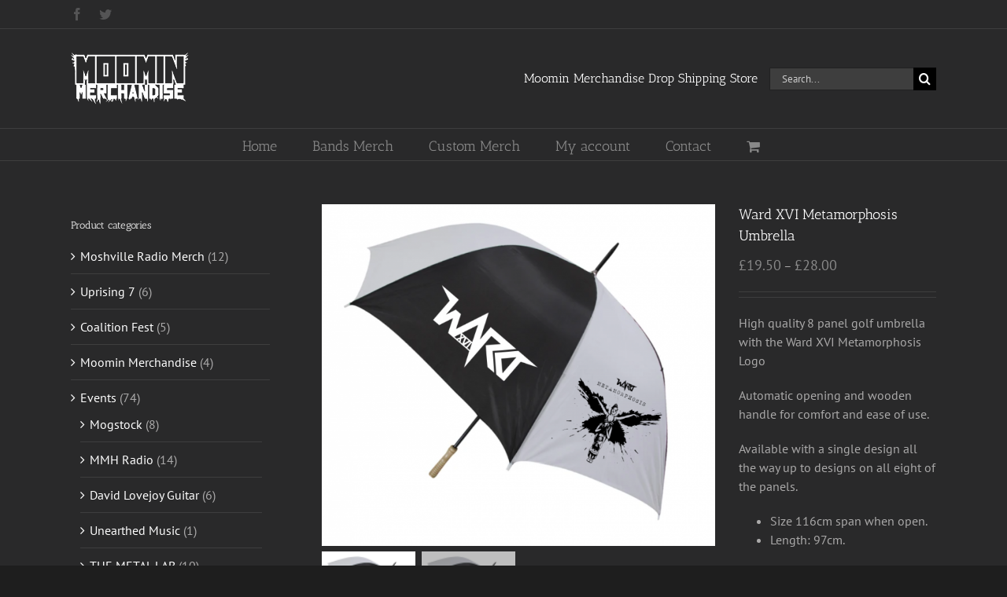

--- FILE ---
content_type: text/html; charset=utf-8
request_url: https://www.google.com/recaptcha/api2/anchor?ar=1&k=6Lf8wKwUAAAAAHZEhQunhEqw6PR-3e-eS0ZxfKqj&co=aHR0cHM6Ly93d3cuYmFuZHNtZXJjaC5jby51azo0NDM.&hl=en&v=TkacYOdEJbdB_JjX802TMer9&size=invisible&anchor-ms=20000&execute-ms=15000&cb=w8zr4mf6uzay
body_size: 44804
content:
<!DOCTYPE HTML><html dir="ltr" lang="en"><head><meta http-equiv="Content-Type" content="text/html; charset=UTF-8">
<meta http-equiv="X-UA-Compatible" content="IE=edge">
<title>reCAPTCHA</title>
<style type="text/css">
/* cyrillic-ext */
@font-face {
  font-family: 'Roboto';
  font-style: normal;
  font-weight: 400;
  src: url(//fonts.gstatic.com/s/roboto/v18/KFOmCnqEu92Fr1Mu72xKKTU1Kvnz.woff2) format('woff2');
  unicode-range: U+0460-052F, U+1C80-1C8A, U+20B4, U+2DE0-2DFF, U+A640-A69F, U+FE2E-FE2F;
}
/* cyrillic */
@font-face {
  font-family: 'Roboto';
  font-style: normal;
  font-weight: 400;
  src: url(//fonts.gstatic.com/s/roboto/v18/KFOmCnqEu92Fr1Mu5mxKKTU1Kvnz.woff2) format('woff2');
  unicode-range: U+0301, U+0400-045F, U+0490-0491, U+04B0-04B1, U+2116;
}
/* greek-ext */
@font-face {
  font-family: 'Roboto';
  font-style: normal;
  font-weight: 400;
  src: url(//fonts.gstatic.com/s/roboto/v18/KFOmCnqEu92Fr1Mu7mxKKTU1Kvnz.woff2) format('woff2');
  unicode-range: U+1F00-1FFF;
}
/* greek */
@font-face {
  font-family: 'Roboto';
  font-style: normal;
  font-weight: 400;
  src: url(//fonts.gstatic.com/s/roboto/v18/KFOmCnqEu92Fr1Mu4WxKKTU1Kvnz.woff2) format('woff2');
  unicode-range: U+0370-0377, U+037A-037F, U+0384-038A, U+038C, U+038E-03A1, U+03A3-03FF;
}
/* vietnamese */
@font-face {
  font-family: 'Roboto';
  font-style: normal;
  font-weight: 400;
  src: url(//fonts.gstatic.com/s/roboto/v18/KFOmCnqEu92Fr1Mu7WxKKTU1Kvnz.woff2) format('woff2');
  unicode-range: U+0102-0103, U+0110-0111, U+0128-0129, U+0168-0169, U+01A0-01A1, U+01AF-01B0, U+0300-0301, U+0303-0304, U+0308-0309, U+0323, U+0329, U+1EA0-1EF9, U+20AB;
}
/* latin-ext */
@font-face {
  font-family: 'Roboto';
  font-style: normal;
  font-weight: 400;
  src: url(//fonts.gstatic.com/s/roboto/v18/KFOmCnqEu92Fr1Mu7GxKKTU1Kvnz.woff2) format('woff2');
  unicode-range: U+0100-02BA, U+02BD-02C5, U+02C7-02CC, U+02CE-02D7, U+02DD-02FF, U+0304, U+0308, U+0329, U+1D00-1DBF, U+1E00-1E9F, U+1EF2-1EFF, U+2020, U+20A0-20AB, U+20AD-20C0, U+2113, U+2C60-2C7F, U+A720-A7FF;
}
/* latin */
@font-face {
  font-family: 'Roboto';
  font-style: normal;
  font-weight: 400;
  src: url(//fonts.gstatic.com/s/roboto/v18/KFOmCnqEu92Fr1Mu4mxKKTU1Kg.woff2) format('woff2');
  unicode-range: U+0000-00FF, U+0131, U+0152-0153, U+02BB-02BC, U+02C6, U+02DA, U+02DC, U+0304, U+0308, U+0329, U+2000-206F, U+20AC, U+2122, U+2191, U+2193, U+2212, U+2215, U+FEFF, U+FFFD;
}
/* cyrillic-ext */
@font-face {
  font-family: 'Roboto';
  font-style: normal;
  font-weight: 500;
  src: url(//fonts.gstatic.com/s/roboto/v18/KFOlCnqEu92Fr1MmEU9fCRc4AMP6lbBP.woff2) format('woff2');
  unicode-range: U+0460-052F, U+1C80-1C8A, U+20B4, U+2DE0-2DFF, U+A640-A69F, U+FE2E-FE2F;
}
/* cyrillic */
@font-face {
  font-family: 'Roboto';
  font-style: normal;
  font-weight: 500;
  src: url(//fonts.gstatic.com/s/roboto/v18/KFOlCnqEu92Fr1MmEU9fABc4AMP6lbBP.woff2) format('woff2');
  unicode-range: U+0301, U+0400-045F, U+0490-0491, U+04B0-04B1, U+2116;
}
/* greek-ext */
@font-face {
  font-family: 'Roboto';
  font-style: normal;
  font-weight: 500;
  src: url(//fonts.gstatic.com/s/roboto/v18/KFOlCnqEu92Fr1MmEU9fCBc4AMP6lbBP.woff2) format('woff2');
  unicode-range: U+1F00-1FFF;
}
/* greek */
@font-face {
  font-family: 'Roboto';
  font-style: normal;
  font-weight: 500;
  src: url(//fonts.gstatic.com/s/roboto/v18/KFOlCnqEu92Fr1MmEU9fBxc4AMP6lbBP.woff2) format('woff2');
  unicode-range: U+0370-0377, U+037A-037F, U+0384-038A, U+038C, U+038E-03A1, U+03A3-03FF;
}
/* vietnamese */
@font-face {
  font-family: 'Roboto';
  font-style: normal;
  font-weight: 500;
  src: url(//fonts.gstatic.com/s/roboto/v18/KFOlCnqEu92Fr1MmEU9fCxc4AMP6lbBP.woff2) format('woff2');
  unicode-range: U+0102-0103, U+0110-0111, U+0128-0129, U+0168-0169, U+01A0-01A1, U+01AF-01B0, U+0300-0301, U+0303-0304, U+0308-0309, U+0323, U+0329, U+1EA0-1EF9, U+20AB;
}
/* latin-ext */
@font-face {
  font-family: 'Roboto';
  font-style: normal;
  font-weight: 500;
  src: url(//fonts.gstatic.com/s/roboto/v18/KFOlCnqEu92Fr1MmEU9fChc4AMP6lbBP.woff2) format('woff2');
  unicode-range: U+0100-02BA, U+02BD-02C5, U+02C7-02CC, U+02CE-02D7, U+02DD-02FF, U+0304, U+0308, U+0329, U+1D00-1DBF, U+1E00-1E9F, U+1EF2-1EFF, U+2020, U+20A0-20AB, U+20AD-20C0, U+2113, U+2C60-2C7F, U+A720-A7FF;
}
/* latin */
@font-face {
  font-family: 'Roboto';
  font-style: normal;
  font-weight: 500;
  src: url(//fonts.gstatic.com/s/roboto/v18/KFOlCnqEu92Fr1MmEU9fBBc4AMP6lQ.woff2) format('woff2');
  unicode-range: U+0000-00FF, U+0131, U+0152-0153, U+02BB-02BC, U+02C6, U+02DA, U+02DC, U+0304, U+0308, U+0329, U+2000-206F, U+20AC, U+2122, U+2191, U+2193, U+2212, U+2215, U+FEFF, U+FFFD;
}
/* cyrillic-ext */
@font-face {
  font-family: 'Roboto';
  font-style: normal;
  font-weight: 900;
  src: url(//fonts.gstatic.com/s/roboto/v18/KFOlCnqEu92Fr1MmYUtfCRc4AMP6lbBP.woff2) format('woff2');
  unicode-range: U+0460-052F, U+1C80-1C8A, U+20B4, U+2DE0-2DFF, U+A640-A69F, U+FE2E-FE2F;
}
/* cyrillic */
@font-face {
  font-family: 'Roboto';
  font-style: normal;
  font-weight: 900;
  src: url(//fonts.gstatic.com/s/roboto/v18/KFOlCnqEu92Fr1MmYUtfABc4AMP6lbBP.woff2) format('woff2');
  unicode-range: U+0301, U+0400-045F, U+0490-0491, U+04B0-04B1, U+2116;
}
/* greek-ext */
@font-face {
  font-family: 'Roboto';
  font-style: normal;
  font-weight: 900;
  src: url(//fonts.gstatic.com/s/roboto/v18/KFOlCnqEu92Fr1MmYUtfCBc4AMP6lbBP.woff2) format('woff2');
  unicode-range: U+1F00-1FFF;
}
/* greek */
@font-face {
  font-family: 'Roboto';
  font-style: normal;
  font-weight: 900;
  src: url(//fonts.gstatic.com/s/roboto/v18/KFOlCnqEu92Fr1MmYUtfBxc4AMP6lbBP.woff2) format('woff2');
  unicode-range: U+0370-0377, U+037A-037F, U+0384-038A, U+038C, U+038E-03A1, U+03A3-03FF;
}
/* vietnamese */
@font-face {
  font-family: 'Roboto';
  font-style: normal;
  font-weight: 900;
  src: url(//fonts.gstatic.com/s/roboto/v18/KFOlCnqEu92Fr1MmYUtfCxc4AMP6lbBP.woff2) format('woff2');
  unicode-range: U+0102-0103, U+0110-0111, U+0128-0129, U+0168-0169, U+01A0-01A1, U+01AF-01B0, U+0300-0301, U+0303-0304, U+0308-0309, U+0323, U+0329, U+1EA0-1EF9, U+20AB;
}
/* latin-ext */
@font-face {
  font-family: 'Roboto';
  font-style: normal;
  font-weight: 900;
  src: url(//fonts.gstatic.com/s/roboto/v18/KFOlCnqEu92Fr1MmYUtfChc4AMP6lbBP.woff2) format('woff2');
  unicode-range: U+0100-02BA, U+02BD-02C5, U+02C7-02CC, U+02CE-02D7, U+02DD-02FF, U+0304, U+0308, U+0329, U+1D00-1DBF, U+1E00-1E9F, U+1EF2-1EFF, U+2020, U+20A0-20AB, U+20AD-20C0, U+2113, U+2C60-2C7F, U+A720-A7FF;
}
/* latin */
@font-face {
  font-family: 'Roboto';
  font-style: normal;
  font-weight: 900;
  src: url(//fonts.gstatic.com/s/roboto/v18/KFOlCnqEu92Fr1MmYUtfBBc4AMP6lQ.woff2) format('woff2');
  unicode-range: U+0000-00FF, U+0131, U+0152-0153, U+02BB-02BC, U+02C6, U+02DA, U+02DC, U+0304, U+0308, U+0329, U+2000-206F, U+20AC, U+2122, U+2191, U+2193, U+2212, U+2215, U+FEFF, U+FFFD;
}

</style>
<link rel="stylesheet" type="text/css" href="https://www.gstatic.com/recaptcha/releases/TkacYOdEJbdB_JjX802TMer9/styles__ltr.css">
<script nonce="lVNiB50pYztJrtSmFtG_Kw" type="text/javascript">window['__recaptcha_api'] = 'https://www.google.com/recaptcha/api2/';</script>
<script type="text/javascript" src="https://www.gstatic.com/recaptcha/releases/TkacYOdEJbdB_JjX802TMer9/recaptcha__en.js" nonce="lVNiB50pYztJrtSmFtG_Kw">
      
    </script></head>
<body><div id="rc-anchor-alert" class="rc-anchor-alert"></div>
<input type="hidden" id="recaptcha-token" value="[base64]">
<script type="text/javascript" nonce="lVNiB50pYztJrtSmFtG_Kw">
      recaptcha.anchor.Main.init("[\x22ainput\x22,[\x22bgdata\x22,\x22\x22,\[base64]/[base64]/[base64]/[base64]/[base64]/[base64]/[base64]/[base64]/bmV3IFVbVl0oa1swXSk6bj09Mj9uZXcgVVtWXShrWzBdLGtbMV0pOm49PTM/bmV3IFVbVl0oa1swXSxrWzFdLGtbMl0pOm49PTQ/[base64]/WSh6LnN1YnN0cmluZygzKSxoLGMsSixLLHcsbCxlKTpaeSh6LGgpfSxqSD1TLnJlcXVlc3RJZGxlQ2FsbGJhY2s/[base64]/[base64]/MjU1Ono/NToyKSlyZXR1cm4gZmFsc2U7cmV0dXJuIShoLkQ9KChjPShoLmRIPUosWCh6PzQzMjoxMyxoKSksYSgxMyxoLGguVCksaC5nKS5wdXNoKFtWaixjLHo/[base64]/[base64]\x22,\[base64]\x22,\[base64]/[base64]/[base64]/CoF4yayZWDxfDqMOAw6jDh8KSw5BKbMO1b3F9wrbDjBFww7zDv8K7GRDDkMKqwoIjGkPCpSJvw6gmwqjCoko+cMOnfkxnw7QcBMKOwoUYwo18S8OAf8OPw65nAwTDtEPCucKGE8KYGMK1CMKFw5vCgsKSwoAww6LDiV4Hw4/DpgvCuU9nw7EfF8K/Hi/[base64]/wp3DmsKywrfCrwMAwpvDpMOYAh4VwqHCoDhcVHBvw5bCr3YLHlfCrTjCkkvCqcO8wqfDr1PDsXPDmsKwOllhwrvDpcKfwrjDtsOPBMKQwq8pRALDoyE6wo3DhU8gX8K7U8K1ZznCpcOxFcO9TMKDwrgawo/ClHfCl8KgaMKWYsOjwogKAMOCw4V1wqPDq8KfW3wgXMKOw7JbcsKLTk7Dn8Otwrhra8Oyw4bCgiPCqFcNwqgCwpFVXsKqUMOXHiXDlWJSQcK4w4jDn8K6w5XDksKvw7XDpBvCikjCjsKEwoXCncOQw5PDgQPDlcK3PsKtTSPDtMOawqPDlsO3wq/Cv8OkwpghVsK4wotUdg4NwoQIwqYBCcOgwojCqnfDp8KNw77Cp8OKO3RgwrY3wqHCmcK8wqUWOcKaBm3DvsOZw6LDtMO3wrrCvxXDqxjClsO1w6TDkcOiwoYpwoBGG8O/[base64]/w7thwp/[base64]/[base64]/[base64]/ChCPDsMK1w4MZeMK4wqR+ZsK9M8OAw6ohw7vDpsK3cDzCjsK6w5PDmcOqwrXCvcKkRDwDwqETV2/[base64]/ClsOywpYZVMKww6nCnCzCn2jDlsKpw41HXcKKwqonw7zDlsKEwr/CjybCn2UrBcOdwpB7ccKKNcO2UTlOYHNxw6DCscKtaWNrT8KlwoQ+w5Iiw60FPTxhVDUSIcK2c8KNwprCg8KEwp3Ck1TDvMKIX8KDXMKmG8KCwpHDnsKww7zCrxXCoSshHX9WUFvDmsOeHMO7c8KiecKcwok5CFpwbG7Ciw/Co29owqHDtSM9IcKkw6LDkcKGwpoyw4B5w5XCssKTwr7CnsKQE8Kpw6nCjcO2w6tZNQbDi8O1w6LCg8ODK33DlcKNw4rDjsKIEg7Dviw9woxXeMKAwpPDmj5vw7w/HMOAfmA4aHl6wpbDuBwoScOnUMKZKkRnSGhhNcObw4jCpMKUd8KUCQ1uDV3Coz0uXhjCgcK+w57Ci2jDtSbDtMOyw6vCt3bCmAXCpMKRSMK/JsK8wpbCsMOvPsKNRsOjw5vCmx3CvETCn0EXw4vCkcOMKAtAwp/Dsx9vw6diw6VzwrxDD20TwogEw5lMWCpQf2TDgW/CmsOzLmRJwqUDH1XCsCBlacKPKsK1w5bCthrDo8KQwoLDmMOVRMOKfD3CkhFpw5LDqG/[base64]/DhWPCpcOVwrM2FSwjwrRVw68fwoLCtcKgS8OpNMKvfE7DqMKdZMOgYStrwprDuMKwwoXDocKGw5TDgcKYw75qwo/CjsOmU8OtMsOGw5ZIw7Awwo48PnjDtsOXYcODw5UJwr1/wpw+MxZDw4kbw6dRIcOoLgFrwp3Ds8OPw5LDvsKGYwTDuTTDqS/Cg2DCvcKJHcOBMhLDjsODBMKAw7ZKKDrDj37DhgTCtSA2woLCnzUXwprCucKgwpAHwpdZHQDDjMKYwqJ/[base64]/Ci1h5S2tjAGTDn3rCmA0XJ0I2wonCmGDDvDYcS2IbC24SOMOpwosAfxDDr8OzwoQBwrslfcOsLMKrMTxHBcOowptXwqVRw5jCusO2QcOLDmbDssOfEMKUwpnCgzt/w5jDnFDChW7CvcK+wrrDp8KQwpliw75uAC0kw5IRWB9PwoHDksOsIcKbw63Ct8ONw6kkOsOsKBdfw6UpOMKYw6Jjw7ZBe8Kiw5VYw5okwofCvMO/HDLDki/Dh8KOw7nCi3hlCsOaw7nDuSYNDSzDqWo1w4AYCcOtw41LRnzDi8K9QQoRw4B6YcOYw5bDlsKnCsKzSsKmw77DvsK6UxpFwq4sb8KedsOHwqHDuHTCvcK5w6LDqzkOLcKfexrCnF0nw4c7Kndxw6zDuHFbw4/DosO3w6xqT8Ojw7/DgsK5A8OUwpvDj8ORw6zCgynCrCJGQQ7DhsKlCWNcwo/[base64]/[base64]/w5lSwofCs8OgcMOBbCUKwoIfdsKUwoDDmU3CtcOAU8KVYlzDoSFQIcOLwplfw4DDmcOFDktoNDxrwrRkwpIGAMK2w6c/wofDk2d3woDCj3VCw5bDnRR4TcOyw77DmsKew77DnApUHFbCrcOCSyh9YsK+BQbCtXbCmMOIL2HCiwwnKUbDm2HCkMOXwpzDgsOcfizCnHtKw5XCo384woHCvsK/wqRkwqLDvnBrahTCqsOaw4dzDMOvw7LDmBLDjcOHRTDCgUZrwoXCjsKHwro7wro3LcObKXlWTMKiwrwOaMOtWcO5woLCh8OPw6rDphF+K8KvYMK/WDrCmGZBw5gawogHYMORwpfCqj/ChWpZYMKrd8KDwqMwFnUZGSYtD8Krwo/Ckz7DpcKgwovCsRcEPHEQRBZOw4smw6rDuFx6wqTDpibCqGTDgcOhKcO0UMKmwrBCJwTDocK1D3jDocOBw5nDtD7DqQ5Nwr3DvwwYwpbDiiLDuMOww7xHwpbCkMO+w4t5wp0OwpULw6gqCcK3BMOACmrDvsK2bwYse8KFw6ojw6rDh0fCnBt6w4/CuMO5w7xFKcKkDl3DgsKuEsOQYXPCj3jDn8OIcwZyWT7Dm8OhGH/[base64]/wrvDnMKZwpHDu8KoFToLwoxcZ8OgwrjDu8OOdcKEA8K4w7pOw69wwqjDvXXCr8KKE0hcXE/[base64]/[base64]/[base64]/DksK9w5Vhwp3Dv2nCi17CuQvDo0BGwqPDtMOFw4otJ8O1w4TCicKFw5cTU8Kow5TCnMK7SMOVQMOgw71cFSRAwp/DhH/[base64]/wo0cw7oLwp8RUcKewpEOwpVrNcOrD8Osw70AwpLCg1nCrsKPw7jDhMOtHBQQa8OdSS7CucK0wpYywqDCrMOdS8Kiwq7CtsKQwpcBRsOSw5F9dmDDtTcAYsOgw7XDiMODw64dUFfDmSPDt8OjUVvDgDRvX8KFOmHDi8OxecOnNcOwwoV7OcOMw7/[base64]/B8KVw7Y5e2pfXV/[base64]/[base64]/w6rCgx8SY8KmEcOXX8KUw4nDqmp8UWfCq8OpwpcSw5YlwrHCp8Kcwp5Qb011CcK/[base64]/[base64]/w6dKwqPDvMKRw4s1OigSbMKhw4kpw43ChghlwoALV8Oew5EBwqQzPMO8UcKSw7LDn8KfSMKmwrcTwrjDlcO4JDErPsKyMgrCj8Otw4NLw79KwpkywpvDjMOeccKiw7DCucKZwrMeb3vDj8KbwpPCisKcHChVw67DqMKPTX/CusOrwqTDi8O9w4vChsObw5kew6fCq8KKa8OER8OdXi/DiUzDjMKLRzTCl8OkwqbDgcOOE2YzOycAw5htwpRrw4sNwr4FCwnCrE/[base64]/CjnDDpFbDgsKEJkPDoy00JmLCpMK0woLDrcKow7zChsOVwrTCgxIcW398woPDoj9WZUxNEnc/csOswozCukJXwrnDn25iw4F4F8KVNMOrw7bCvcObQ1rDhMKDDAEpwofDssKUfQEawpt8LsOfwrvDiMOEw6Idw6x9w4fCucKXEcOrOmohMsOtwpswwq/CucO6EsOJwqPCqnfDqcKvVcKUT8K6wq5Mw5rDj2sgw4LDiMOKwonDjULCrsO8QsKrREUSMy8zVxsnw6VTe8K1DMODw6LCn8OLw4bDiyzDpMKwI2bCgn/CucOkwrBHEH00w7x/w7how6XCu8KTw6bDmsKOYcOqJnVew5APwrZbwrI4w53DuMOBVDzCuMOcYErCgxDDhQfDg8O1w6bCp8KRc8K9WcODw4I3NsORJ8K1w6UWUynDgF/DmcOYw7PDil8cOMKvw5kbTGEqSzoew6/[base64]/DkUxkZMKHbxrCncK8RGINJsODwpvDpcOUFBJ+wr7DuUTDrMKTwrvCn8Ohw68/wrfCmBskw61KwoVvw4dgLgvCsMKHwoEbwrllO0IUw7w0LMOSw4fDsQdZNcOjCMKSOsKew4PDisKzKcOgLcKxw67Cij/DlHXDoiTCvsKcwpzCscKlEHDDnH1YUcOpwqXDmWtxOilbeUFkRsO0wpdfJkMeQBVKw6ccw6oMwrtHGcKDw6MVMsObwqp/wpzDmcKlRnYQJCXCpjtnw4/Cs8KMbj4PwqorF8OBw4rCu1XDmBMRw7MhOMO4HsKFAC3DvBvDjMK1wp7Cm8KKTy4jWy5nw4wfw7gUw6rDuMO4FkDCu8K1w4x3KWAhw75ZwpvCl8O/w7w0B8OAwrDDoRTDvgZEIMOgwq5iGsKhd33DpcKEwrZDwrjCkMKGWSjDuMOOw5wmw6MswoLCtHgke8K/DSotZH/CgsO3CC48wqbDoMKvFMOuw5vChhoQAcK2TsOBw5fCo3YAdHjCi3plY8KlVcKSw4hVKTTCisOjMjtfAgAoamFePMOEF1vDswnDtHsfwpDDtVxSw4UBw7/CkmnCjRpDPTvDqcOoaHDDknQCw4fDuwXCicOFW8KiMx0mw6PDnELCjHZfwrnDvcOWKMOPL8OSwqzDocO/WkRZDm7CgsOFOSvDn8KxFsOVVcK1QQ3DuFx3wqLDoTjCu3DDijwQwoXDnMKZwrTCmRELWcO6w598NSBRw5gLw6ZyXMOjw58Uw5ATal1XwqhrXMKdw4bDvMOVw4cWCMOpwqjDqcKFwq0zCjzCo8K6a8KmTzDDjQMNwq7CsRHCsApQwrTCqcKAIMKjLw/CpMKnwq0yNMO3w4LDqzYEwoRHJsOFFcK2w6bDn8O9a8OZwohzV8O1ZcO/SV9hwovDo1bDkTrDvj3Chn3CqwBGfm8gbWtowoLDgMODwr1gSMK4PcOWwqPDuCjCucKGwqwrOsK0fVUiw5giw4MjPsOzKisDw64vN8KgQcO5FiHCqGFYfMOvLkDDmBpdY8OcMsOpwrZuTsOkTsOST8Odw4k3fVMYSArDtxfCghXDrHV7EgDDhcKKwo/[base64]/w40NYUAqeMKlw6dBw41iF8KPw6MGEMKxUsKzci7DrcOeQS9Sw77Dh8OBWxgmEWzDr8Ohw5pbCS4dw6sTw6zDrsK6bsOaw7k2wpPDulrDicKswrnCucO+RcO3UcO8w4bDt8KaeMK6LsKOwpnDgCLDjH3Ctwh7SS/Co8OxwpzDijjCksOYwpF6w4XCp1FEw7jDkQwjXMKeZFrDlXfDjAXDtjzCiMKCw5ktR8KNScOgHcKnE8Okwp/CgMK/[base64]/CvcKaw5rCp8OwwpthwpvDi8OhaxV+w6/ChMK6w4YiDMOZQSZAw5wNXDfDvsOEwpQARMOgc3piw5PCkC5RXF0nAMKMwqfCsl1qw7pyZMK/PsKmwojDk3DCrQjCtMOZUMOnbArCvMKowpXCqVISwqB4w4c8KsKGwrU/XhfClkQEXyUIbMKOwrzDrwFMSlY/w7XCrcKSecKPwpzDhVnDqF7CjMOgw5AdWRlyw4EFCsKCH8OSwo3DqHUSUcKUwoZvQcOZwrfDrDfDjWrDgXQJfcOYw6Efwr96wqJVXljCvsOueXUNFMKDFkopwr8RNm3ClsOowpsObMOrwrwawobDm8KUw6E1w7HCjw/CksONwpEGw6DDt8OLwrhswr0RXsKrGcK7DT1ZwpfDscO/w6DDj1DCgUMjwqPCi2E2OcKHM0BswowywpdtThnDtGQHw6QYwq3Dl8KYw4PChipNYsOqwqzDvsK8J8K9A8OvwrJOw6TCm8OKYcKUbMOVdcKUWmDCs0dGw6LDosOxw4nDhiHCi8OTw6BpUk/DiXFXw4NEeR3CpSLDusOcQgdabcKlD8KCwqnCuUhVw7LCvBbCoV/DisOEw55xaVLDrsKXcjtbwpETwqEbw7LCncKmdApvwoXCusOiw7whEnfDhMOLw7jCo2pVw5LDp8K2Mzp/[base64]/WjjDk8KVaGrDuMKgwodmQMK5w4DDusOfP1QVRTHDnQcfOcOCXSzCkMKKwpjCiMOlScKZw59nRsKtfMKjTWM0DhPDmChjwr4fwpTDqcOLU8OyTcOMG15LfwbClwsvwo3Cg0PDmSZzU2wTw7JYWcKbw6l/WULCqcOjYcKYY8OPNsOJakdcMznDoBfDvMOodcKMRcOYw5PCoDjClcKBZio2UxXCmcKJWVUHfFtFGsKBw4nDjBfCsTvDiTUfwokjwrPDtgDCiy5ufMO7w6/[base64]/CrkDDg8OJw4odcmU1JMKWw4zCnsOEw69Lw7wKw5wiw6ZTwr06w7lIPsKYBX0vwovCm8KfwrnCgsKLPwcdwr/[base64]/acO4w4xsE8Kjw4LCsWvDvzHCssO7w4kDJHsNwrt+ccKXenQnwrQ4K8KAwqzCimN+OcKof8KRS8KNGMOWOizClHjDtsKpXcKrJBxNw45XfSXDncKbw604TsK0b8K6w7TDlF7DuD/Ds1laDMK0Z8KVwovDvyPCgSBFKATDrCxgw7lww7Z7w7DCvW/Dm8OzAj7DmMKNwrRoGMKTwoLCoGbCrMK2woUPwptgB8O9L8O6EMOgOMOoEsKiVVTCtxXCi8Kgw6PCvX3CqDc5wpk/NFzCscKww7HDuMOOQUrDg0DDjcKZw7nDj184XMK+wr1Uw4PCmwjDnsKPw6MywpQ/aUXCvh0Ecx/[base64]/aE/Dt8KAwrjCmy3DlcKbwqPDtREXdRwEw4XDqMOMFGQbw6ZKCD5mKDXDjyg+wpLDscOvWl0oTm4Bw7vDvjPCuwXCq8Kww6/Doxxow51pw7oxdsO2w7LDsFZLwpgiKEllw4MoAcO1BifDuAgXw5MfwrjCulN9KzFwwpEbUcOeQnxVMMOKQMKdfDBRw6fCp8OuwqQtL0PCsRXCgxPDl3VIMj3CjTTDk8KmAMOOwop5ZB4Kw4AcBSjCqA9iZ2UgKB0vJ10QwrVjwphvwpAqOMK/[base64]/DocO1wqjCrXk2wqJ9wpHCnjXDlMKiOltjw61Kw6cMLxbDp8OPVkbCjnEmwoJaw6w7cMO1agEZw5DDq8KQE8Klw5ZPwok6aGgyIS3DsVN3IcOsP2jDnsOjfMOAXxIecMOxIMOJwprDpDfDnsK3wogJw64YJHp/wrDCngwsGsOMwo0zw5HCrcOeIxYBw7jCqG9TwqnDnkV8MWzDqnrDuMOyFU1ow5HCocOpw6c3w7PDrWjCvzfCqUTDmiF0AS/DlMKsw7EPdMKwNDR+w4s4w4lvwqjDlAcmNsOjw63Cn8KAwqTDtcOmCMK6DMKaGsK+NMKwRMKqw5PCj8KzNcKzSVZGwo3Cg8K+HsKvZ8O7YzzDr0jDpcOlwpXDhMK3NjdPwrbDsMOFwoV2w5XCg8Orwo/DrMOEEVfDohbCsmHDlQHCtsKKCzPDsH0HA8O4woA0bsOPbsOsw70kw6DDswLDiigxw43CgcO6wpJUXsKuNmkFC8ONRW/CnAXCncOsYHtdXMKbYGRcwqNVP1zDp0hNO3zCsMKRwokmV3zDvmXCiVXDlDc5w7QKw5rDmsKEw5jCicKvw6fCoFrCpcK7JWTCo8OyP8KbwrQ9UcKoS8Oww6MAw4cJCQfDoCTDhEsnR8KBLj/[base64]/MMOqw6pNb8Oiw4DDmMKswqYjCUkKwoLCiMOjYwJQYCPCqToKbcOgU8KTIxl5w7rDuiTDucO4LsK3VsK3ZsOfSsONdMOwwqFYw49jBhHCkyc7MjrDhBHCulJSwpdqUiVpCmYmOSHDrcKKesOwWcK6w5zDrHzCvSbDo8KZwo/CnCoXw77Cu8O2wpcLAsKCNcOnwrnCmm/CpVXDmWxVQsOyM13DuxphRsKEw7YDw61hZMKxRQM/w43DhjRbekYzwoLDisKEKWzDlcOIwrzCjMOqw7UxPQhLwqLCqsKSw59+EcOQw7vDpcKcdMO4w77CrMOlw7HCtnptEsKSw4ECw4sLGMO4wo/[base64]/CnnsGw54dwprDlV95ECTDjl3Cl8KYw5tBw4c2BcK4w6vChE3DkcOCw5xfw5/Dk8K4wrPCvAvCrcKtwqQBFsOicDfChcOxw6tBYkt5w44pZ8ORwqbDu2TDicOawoDCmyzCo8KnQQ3DjjPCoiPCtARcAsK8T8KKSsKheMKIw55QbMK3Yk9/wqFJPcKdw6nDrxQGQnpda1Qew4nCo8KWw6AIXsOREikaS012U8KzA2lNGDhCCipOwoQrHsOww6c2wr/[base64]/CjzTDiMK1w5/CkkEkwowxw49sfcOqwrbDksOdNMKCwpBYw598w58DbQ10EC/[base64]/DmsKSw49gw7XCojDCm8KkwokAZwlvADEnwojDtsKHSsOmdMKPJi7CrQLCrsKuw4QLwo4hVMOjDzdAw6TCi8O2GHhCb3nCisKVNFTDlU1VXcKgDcKzRy4Lwr/DpcOFwp/DtSwqcsOEw63DkMK6w60uw61ow4dfwoXDlMOSdMK6P8Ozw5k9wpkUJcKaMywAworCtRsww5vCpRQ/w6rDlRTCvFYWw6zChMKnwplbFy/DosKMwoc9N8O/ecO9w4oDEcOUKwwNT2/Du8K1eMObNsORDQ4JScOmbcOHBhM7bz3DssOVw7BRQ8OGSEQbCGBXw5HCtcOLemnDnTXDl3DDmynCnsKIwo1wA8OvwoDDkR7DgsOrCSDCpF9eeBJObsKKZsK4fBDDkyd+w5MyCgzDh8Otw4jCgcOAIgRAw7/DjU1qbzXCoMO+wprCssOewoTDqMKzw7zDk8OZwr9IYU3CsMKNOV0bCMOEw6BQw7jDv8Oxw4DDp1TDpMK8wrXCscKjwpAFIMKteH/[base64]/Cmw7DpClKAidRcHl7GQdWwrYzw4JXwqnCqMKScsKvw57DhgNnBU94W8KXKX/DpcK1w7LDqcOnfHzCl8OUKXnDk8KjPXfDviVlwofCqWoPwrfDtwR5Dz/DvsOQcV8WcDRcwpXDrU5RVjM/wpx/F8Oewq8SC8KcwpoQw6MeRcOjwq7DuGI9wrfDgmvCosOAbX/DhsKbRsOOBcK/worDgMKsAmMKwo3DiAUoRsKnwpVUWmTDggBaw7hOInthw7vCjTdVwqjDncOZVsKuwqfCmwvDoHkAw53Djz1rXjZEFGnDizpYCsORezbDicO/wpULWyF0w68IwqAXKErCqsKgS3RLDDAcwqnCq8O/SyLCvXHDqWQUb8O1V8K1w4Yvwq7CgsObwofCmMODw6AtH8KvwrxhH8Krw5TCg1jCosOBwrvCuV5Cw6rCg0/ClyXCgsOOdwLDrHccw7HCrSMHw6vDpMKFw4nDngTChsOXw4Zewp3DpVnCrcK9cxwiw5rDiADDo8KqW8KwZMOlMTPCmlNJVMKPcMKvKEHCusO4w6NDKF7CqX0GR8Khw6/[base64]/Ci8OtwrjDj3/[base64]/[base64]/[base64]/DqsKRJXTCq8KiBsKQwpATNE5bFMO9wo8lDcOaw5DCshDClcONdArDkSrDgsKdDsK6w4vDrcKPw4wmw6cuw4EPw6A2wrXDhXdIw5HDosO5UmF3w6gRwoVAw69ow4gPK8O+wr/[base64]/CgH/Dr2F9CC9kN8Oew5XDl8OnN8KcZMOuFcOxYj5VWBtxXsKtwo5DeQvDh8KIwrfCvkgFw6jCo1ZJdcK5RyzDp8KRw4/DpcOqZgBlMsK3cHrDqSARw4XDm8KvBcOQwpbDgVnCpTrDjULDviTCv8ORw5PDusKMw4IAw6TDqxfDksKkClp0w5sqw5LDpsKuwoXCpcOEwq1EwofDr8K/BWfCkUXCl35WEsOtXMO8B0BEKATDv1k3w54zwrbCqnsywr5sw41GCwPDlcK0woXDgMOuRsOjE8OxY1HDsUjCpWvCo8KpCFfCgMKENx0awr3ClzHCk8KNwrPDvjDCqgwIwqxSZMO/YHMZwqlxNgrCpMO8w4Nvw4JrXiTDuUM6wq4BwrDDkUbDmsKDw4lVCj7DpwnCr8KiSsK/[base64]/Csg1aCC1DWsKUR8Kgwqwlw5hOPMKtGBXDrETCusOZfhDDrxQ3RMKdwrrCkC3DmcKXw6V6fyDCicOzwp3DiV8zwqbDkWfDm8O7wo3CkDfDuEvDn8KGwo9CI8OQEsKZw7t4S3LCulAORMONwqtpwonDs3/Ds23CvMOfwrvDs2rCtcK5w6DCuMKIUVZhFMKPwrbCqcOxG3DDh2fCssOJe2bCucKZdMO7w6nDsl/CjsOvw5TDo1Zlw6U/w7vClMOiwpfDtlt3WGnDj1DDusO1F8KkE1ZFEBRpQsKUw5gIwpnCr1pSw49dwr8QKkZkwqc1G1/DgXnDoUA+wq5/w4HDu8O5f8KjUCY4wr7DrsOBQj1Swp4gw44vZzDDucO0w4s0fsKgw5nDtwFcc8Orwo7Dpld1wopuLcOvAXDCqljCq8OWw4R/w4LCsMKuwrXCrsKUSlzDtsOKwo4NPsOpw43DuUx0woQaA0MHwrhUwqrDisOPQnc+w5Ngw6/CnsOLOMOdw4tgw6F/XsK/wpx9wpPDqiF0HjRTw4c3w73DsMKVwr3Ck1YrwphdwpXCu27DisOYwowufcOMEiDCsWEPdGLDocOUA8Ktw6RJZ0XChyoFUMOiw5DCrMKaw7XCrsK8wprCisOobDjCu8KON8KewpXCkQZtJMOyw6PDjMKcwovCvUPCicOFNApoZ8OgO8KJVWRCcMOjYC/Cj8K4SCQXw6QdXhN9wqfCpcO3w4LCqMOoGi55wpAgwpobw7bDpAEhw48AwpTCqcONRsO0w7DCpBzDhMKtMxxQfMKkw5LCiVg8TAnDoVLDsQhdwpHDlMK/ZUzDvxYTIcO0wqLDunLDnMOFwrluwqBDCEsvOWdtw5fCg8KRwqFABz7Cvx7Dj8Kyw6PDnzLDlMOlHTnDiMKpEMKrcMKawqfCihvCucKrw6HCsCPDhMOLw57DgMOYw65Uw4woasORVSvChMOEwpHCgXnCm8O+w6TDoy84FcOJw4nDvg7Cgm/CksKhJXPDhQTCuMObZlbCmXweYMKawpbDoyg3fifDsMKEw7Y4DEgWw4DDqwjDh18pUQZsw6vDtDQ5fXBLOgrCuG1ww4LDp0nDhTPDk8OiwonDg3clwr9NbMOCw5HDvMKswpXDrEsUw65Rw5/[base64]/DjsO/wps/[base64]/wolLw4FZCXTCqG42wrrDomlhfTZ0w5/DlMKlwrM8C1HCu8OpwoMjTCV8w6dMw6VKOsKNRwvChMOxwq/[base64]/[base64]/w5jDm8KAN8KaHjbCvSfCmWTCj8KqV0oLwo3CmcKPCBvDtQI/w6nCvcKow7TCtWc2wokSOELCncK2wrEMwqlcwr4bwp3DnhfCpMO5JRbDknxTOCjDgcKow7HCnsKnNV4kw6fDssKuwpBhw48Ww79aOyHDmmDDsMK1wpXDmMK0w6crw7XCvUXChQ1EwqbCu8KFTkd/[base64]/CqcOew7dOw4LCh8KvwpbDisOmES7DljzCpRgXYWt0GEjDpsKWIcKcYsOZPcOjM8KyZMO8MsODw4/[base64]/DqcOEw7zCmUPDg8KSGDPDq8K+w4PCkcOCw53CusKCwq0/[base64]/[base64]/HwlNw7hCwrcSw6YVw6sBw4c7wpPCrcKHSMOVBMO4wp9jWMKlXsK4wrVawqLCncOVw73Dkm7Dq8K4RgYHaMKNwpnDncKbFcKCwq/[base64]/CsMOWw7BFE8Klf8OjBxbCgCZueFYAC8OxWMKdw7gCIFPCkj/CknHDkMOqwrvDjDQ2w5I\\u003d\x22],null,[\x22conf\x22,null,\x226Lf8wKwUAAAAAHZEhQunhEqw6PR-3e-eS0ZxfKqj\x22,0,null,null,null,0,[21,125,63,73,95,87,41,43,42,83,102,105,109,121],[7668936,383],0,null,null,null,null,0,null,0,null,700,1,null,0,\[base64]/tzcYADoGZWF6dTZkEg4Iiv2INxgAOgVNZklJNBoZCAMSFR0U8JfjNw7/vqUGGcSdCRmc4owCGQ\\u003d\\u003d\x22,0,0,null,null,1,null,0,1],\x22https://www.bandsmerch.co.uk:443\x22,null,[3,1,1],null,null,null,1,3600,[\x22https://www.google.com/intl/en/policies/privacy/\x22,\x22https://www.google.com/intl/en/policies/terms/\x22],\x22Uz3mTJWwVSzuSZs12uTpb8uoeSy1Txif1thjwdcvGfI\\u003d\x22,1,0,null,1,1763922379176,0,0,[177,43,101,109,197],null,[129,213,6,30],\x22RC-UQLRLWtodnImsA\x22,null,null,null,null,null,\x220dAFcWeA4LhfofWe8isYeYL-yRBXfHD5O7Tuu94LVn0HOQ2hQuVpWCqW0xPUQAiYVcV7d8DX8tHN07moGcINRjfXlohXtsH6nIbw\x22,1764005179039]");
    </script></body></html>